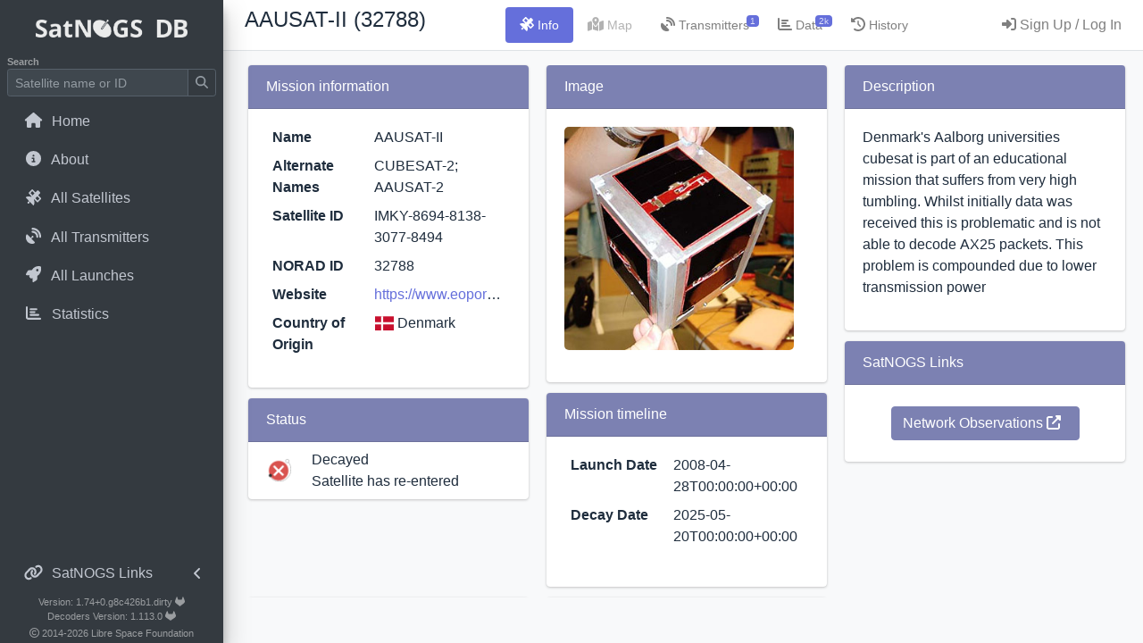

--- FILE ---
content_type: text/html; charset=utf-8
request_url: https://db.satnogs.org/satellite/IMKY-8694-8138-3077-8494/
body_size: 31440
content:





<!DOCTYPE html>
<html lang="en" ng-app>

<head>
  <meta charset="utf-8">
  <title>SatNOGS DB - AAUSAT-II</title>
  <meta name="viewport" content="width=device-width, initial-scale=1">
  
  

<link rel="stylesheet" href="https://db-satnogs.freetls.fastly.net/static/lib/admin-lte/plugins/flag-icon-css/css/flag-icon.min.css">
<link rel="stylesheet" href="https://db-satnogs.freetls.fastly.net/static/lib/admin-lte/plugins/chart.js/Chart.min.css">
<link rel="stylesheet" href="https://db-satnogs.freetls.fastly.net/static/lib/admin-lte/plugins/datatables-bs4/css/dataTables.bootstrap4.min.css">
<link rel="stylesheet" href="https://db-satnogs.freetls.fastly.net/static/lib/admin-lte/plugins/datatables-buttons/css/buttons.bootstrap4.min.css">

  <link rel="stylesheet" href="https://db-satnogs.freetls.fastly.net/static/lib/admin-lte/dist/css/adminlte.min.css">
  <link rel="stylesheet" href="https://db-satnogs.freetls.fastly.net/static/css/app.css">
  <link href="https://db-satnogs.freetls.fastly.net/static/fontawesomefree/css/all.min.css" rel="stylesheet" type="text/css">
  

  <link rel="shortcut icon" href="https://db-satnogs.freetls.fastly.net/static/favicon.ico">

</head>

<body class="layout-fixed layout-navbar-fixed">
  <div class="wrapper bg-light">

    <!-- Top Navbar menu -->
    <nav class="main-header navbar navbar-white navbar-light navbar-expand">
      <a class="skip-main" href="#main">Skip to main content</a> <!-- for a11y, see #414 -->
      <ul class="navbar-nav d-lg-none ml-2">
        <a data-widget="pushmenu" href="#" role="button">
          <!-- <i class="fas fa-bars"></i> -->
          <img src="https://db-satnogs.freetls.fastly.net/static/img/satnogs-db-logo-mobile.png" class="navbar-menu-logo">
        </a>
      </ul>

      <!-- hacky, push dyamic content and/or user menu to the right -->
      <div class="d-flex justify-content-between w-100">
        <div class="pl-3">
          
<span class="h4 mb-0 mr-3 text-truncate d-none d-md-block">AAUSAT-II (32788)</span>

        </div>

        

<ul class="navbar-nav nav nav-pills" data-widget="treeview" role="menu" data-accordion="false" id="tabs" role="tablist">
  <li class="nav-item">
    <a class="nav-link active" id="profile-tab" data-toggle="tab" href="#profile" role="tab" aria-controls="profile"
      aria-selected="true" aria-label="Information"><i class="nav-icon fas fa-satellite"></i>
      <p class="d-none d-lg-inline-block text-sm">Info</p>
    </a>
  </li>
  <li class="nav-item disabled">
    
    <span data-toggle="tooltip" title="No map available for this satellite" data-placement="bottom">
      <a class="nav-link disabled" aria-label="Map not available">
        <i class="nav-icon fas fa-map-marked-alt"></i>
        <p class="d-none d-lg-inline-block text-sm">Map</p>
      </a>
    </span>
    
  </li>
  <li class="nav-item">
    <a class="nav-link" id="transmitters-tab" data-toggle="tab" href="#transmitters" role="tab"
      aria-controls="transmitters" aria-selected="false" aria-label="Transmitters">
      <i class="nav-icon fas fa-satellite-dish"></i>
      
        <span class="badge badge-satnogs-primary navbar-badge">1</span>
      
      <p class="d-none d-lg-inline-block text-sm">Transmitters</p>
    </a>
  </li>
  <li class="nav-item">
    <a class="nav-link" id="data-tab" data-toggle="tab" href="#data" role="tab" aria-controls="data"
      aria-selected="false" aria-label="Data">
      <i class="nav-icon fas fa-chart-bar"></i>
      
      <span class="badge badge-satnogs-primary navbar-badge">2k</span>
      
      <p class="d-none d-lg-inline-block text-sm">Data</p>
    </a>
  </li>
  
  <li class="nav-item">
    <a class="nav-link" id="history-tab" data-toggle="tab" href="#history" role="tab" aria-controls="history"
      aria-selected="false" aria-label="History">
      <i class="fa-solid fa-clock-rotate-left"></i>
      <p class="d-none d-lg-inline-block text-sm">History</p>
    </a>
  </li>
</ul>


        <div class="d-flex">
          


          
          <nav>
    <ul class="nav nav-pills navbar-nav">
        <li class="nav-item">
            <a class="nav-link" href="/login/auth0">
                <i class="nav-icon fas fa-sign-in-alt"></i>
                <p class="d-none d-lg-inline-block">Sign Up / Log In</p>
            </a>
        </li>
    </ul>
</nav>
          
        </div>
      </div>
    </nav>

    <!-- Sidebar menu -->
    <aside class="main-sidebar sidebar-dark-primary elevation-4 h-100" id="sidebar">
      <div class="brand-link border-bottom-0">
        <img src="https://db-satnogs.freetls.fastly.net/static/img/satnogs-db-logo.png" alt="SatNOGS DB Logo" class="brand-image"
          id="nav-logo">
      </div>
      <div class="sidebar d-flex flex-column">
        <form class="form-inline mt-1" action="/search/" method="GET">
          <label class="search-label m-0" for="search" id="search-label">Search</label> <!-- See #416 -->
          <div class="input-group input-group-sm">
            <input class="form-control form-control-sidebar" type="search" id="search" name="q"
              placeholder="Satellite name or ID" aria-labelledby="search-label" value="">
            <div class="input-group-append">
              <button class="btn btn-navbar-satnogs" type="submit" aria-label="Submit Search">
                <i class="fas fa-search"></i>
              </button>
            </div>
          </div>
        </form>

        <nav class="mt-2">
          <ul class="nav nav-pills nav-sidebar flex-column" data-widget="treeview" role="menu" data-accordion="false">
            <li class="nav-item">
              <a class="nav-link"
                href="/">
                <i class="nav-icon fas fa-home"></i>
                <p>Home</p>
              </a>
            </li>
            <li class="nav-item">
              <a class="nav-link"
                href="/about/">
                <i class="nav-icon fas fa-info-circle"></i>
                <p>About</p>
              </a>
            </li>
            <li class="nav-item">
              <a class="nav-link"
                href="/satellites/">
                <i class="nav-icon fas fa-satellite"></i>
                <p>All Satellites</p>
              </a>
            </li>
            <li class="nav-item">
              <a class="nav-link"
                href="/transmitters/">
                <i class="nav-icon fas fa-satellite-dish"></i>
                <p>All Transmitters</p>
              </a>
            </li>
            <li class="nav-item">
              <a class="nav-link"
                href="/launches/">
                <i class="nav-icon fas fa-rocket"></i>
                <p>All Launches</p>
              </a>
            </li>
            
            <li class="nav-item">
              <a class="nav-link"
                href="/stats/">
                <i class="nav-icon fas fa-chart-bar"></i>
                <p>Statistics</p>
              </a>
            </li>
          </ul>
          <!-- /.nav-sidebar -->
        </nav>

        <div class="mt-auto">
          <nav class="mt-2">
            <ul class="nav nav-pills nav-sidebar flex-column" data-widget="treeview" role="menu" data-accordion="false">
              <li class="nav-item has-treeview">
                <a href="#" class="nav-link">
                  <i class="nav-icon fas fa-link"></i>
                  <p>
                    SatNOGS Links
                    <i class="right align-middle fas fa-angle-left"></i>
                  </p>
                </a>
                <ul class="nav nav-treeview">
                  <li class="nav-item">
                    <a class="nav-link" href="https://network.satnogs.org">
                      <i class="nav-icon fas fa-external-link-alt"></i>
                      <p>Ground Station Control</p>
                    </a>
                  </li>
                  <li class="nav-item">
                    <a class="nav-link" href="https://wiki.satnogs.org">
                      <i class="nav-icon fas fa-external-link-alt"></i>
                      <p>Wiki</p>
                    </a>
                  </li>
                  <li class="nav-item">
                    <a class="nav-link" href="https://community.libre.space">
                      <i class="nav-icon fas fa-external-link-alt"></i>
                      <p>Forums</p>
                    </a>
                  </li>
                </ul>
              </li>
            </ul>
          </nav>
          <div class="satnogs-sidebar-footer text-center">
            <span>
              <a href="https://gitlab.com/librespacefoundation/satnogs/satnogs-db" target="_blank">Version: 1.74+0.g8c426b1.dirty <i class="fab fa-gitlab"></i></a>
              <br>
              <a href="https://gitlab.com/librespacefoundation/satnogs/satnogs-decoders" target="_blank">Decoders Version: 1.113.0 <i class="fab fa-gitlab"></i></a>
            </span>
          </div>
          <div class="satnogs-sidebar-footer text-center">
            <span class="align-self-center"><i class="far fa-copyright"></i> 2014<span id="copy"></span>
              <a href="https://libre.space" target="_blank">Libre Space Foundation</a></span>
          </div>
          <!-- /.panel-collapse -->
        </div>
        <!-- /.satnogs-sidebar-footer -->
      </div>
      <!-- /.sidebar -->
    </aside>
    <!-- /.main-sidebar -->

    <!-- Control Sidebar (Right Menu) -->
    <aside class="control-sidebar control-sidebar-dark">
      <!-- Control sidebar content goes here -->
      <div class="p-3">
        <div class="row justify-content-center border-bottom">
          <h5 class="mb-1 text-sm"></h5>
        </div>
        <nav>
          <ul class="nav nav-sidebar flex-column">
            <li class="nav-item">
              <a href="#" class="nav-link basemodal-link control-sidebar-link" data-form-url="/users/edit/">
                <i class="nav-icon fas fa-cog"></i>
                <p>Settings / API Token</p>
              </a>
            </li>
            <li class="nav-item">
              <a href="#" class="nav-link basemodal-link control-sidebar-link" data-form-url="/help/">
                <i class="nav-icon fas fa-question-circle"></i>
                <p>Help</p>
              </a>
            </li>
            <li class="nav-item">
              <a class="nav-link" href="/logout">
    <i class="nav-icon fas fa-sign-out-alt"></i>
    <p>Logout</p>
</a>
            </li>
          </ul>
        </nav>
      </div>
    </aside>
    <!-- /.control-sidebar -->

    <!-- Content window -->
    <div class="content-wrapper bg-light" id="main">
      
      

      <div class="row w-100 justify-content-center justify-content-lg-start pl-md-3 pb-1 pt-2 pt-md-1 d-md-none">
      
<span class="h4 mb-0">AAUSAT-II</span>

      </div>

      

<div class="row h-100 pl-2 pr-3">
  <!-- The following div is managed by the tab menus -->
  <div class="col-12 tab-content mx-2 pt-3" id="myTabContent">

    <!-- Profile panel -->
    <div class="tab-pane fade show active mx-1" id="profile" role="tabpanel" aria-labelledby="profile-tab">
      <div class="card-columns">
        <!-- Satellite Mission Information -->
        <div class="card card-info">
          <div class="card-header card-satnogs-header">
            Mission information
          </div>
          <div class="card-body">
            <dl class="row">
              <dt class="col-sm-5" data-needshelp="False">Name</dt>
              <dd class="col-sm-7">AAUSAT-II</dd>
              
              <dt class="col-sm-5">Alternate Names</dt>
              <dd class="col-sm-7">CUBESAT-2; AAUSAT-2</dd>
              
              <dt class="col-sm-5">Satellite ID</dt>
              <dd class="col-sm-7">IMKY-8694-8138-3077-8494</dd>
              
              <dt class="col-sm-5">NORAD ID</dt>
              <dd class="col-sm-7">32788</dd>
              
              
              <dt class="col-sm-5">Website</dt>
              <dd class="col-sm-7 text-truncate">
                <a href="https://www.eoportal.org/satellite-missions/aausat-2" target="_blank">https://www.eoportal.org/satellite-missions/aausat-2</a>
              </dd>
              
              
              
              
              <dt class="col-sm-5">Country of Origin</dt>
              
              <dd class="col-sm-7">
                <p>
                  <span class="flag-icon flag-icon-dk"></span>
                  <span class="mb-0">Denmark</span></p>
                
              </dd>
              
            </dl>
          </div>
        </div>
        <!-- Satellite Status -->
        <div class="card card-info">
          <div class="card-header card-satnogs-header">
            Status
          </div>
          <div class="card-body col p-1">
          <div class="row">
            <div class="satellite-status-icon d-flex">
              <img
                
                  src="https://db-satnogs.freetls.fastly.net/static/img/status_decayed.png"
                  alt="Satellite re-entered"
                
                height="30" class="m-auto align-self-center">
            </div>
            <div class="
                
                  satellite-grad-danger
                
              ">
            </div>
            <div class="col py-1">
              <span class="h6">
                
                Decayed
                
              </span>
              <p class="mb-0">
                
                Satellite has re-entered
                
              </p>
            </div>
          </div>
          
          </div>
          
        </div>
        <!-- Satellite Image -->
        <div class="card card-info">
          <div class="card-header card-satnogs-header">
            Image
          </div>
          <div class="card-body">
            <img src="https://db-satnogs.freetls.fastly.net/media/satellites/AAUSAT-2.jpg" alt="AAUSAT-II" class="satellite-img-full mb-3">
          </div>
        </div>
        <!-- Mission timeline -->
        
        <div class="card card-info">
          <div class="card-header card-satnogs-header">
            Mission timeline
          </div>
          <div class="card-body">
            <dl class="row">
              
              <dt class="col-sm-5">Launch Date</dt>
              <dd class="col-sm-7" data-toggle="tooltip" data-placement="bottom" title="April 28, 2008, midnight">
                2008-04-28T00:00:00+00:00
              </dd>
              
              
              
              <dt class="col-sm-5">Decay Date</dt>
              <dd class="col-sm-7" data-toggle="tooltip" data-placement="bottom" title="May 20, 2025, midnight">
                2025-05-20T00:00:00+00:00
              </dd>
              
            </dl>
          </div>
        </div>
        
        <!-- Satellite Description -->
        
        <div class="card card-info">
          <div class="card-header card-satnogs-header">
            Description
          </div>
          <div class="card-body">
            <p>Denmark's Aalborg universities cubesat is part of an educational mission that suffers from very high tumbling. Whilst initially data was received this is problematic and is not able to decode AX25 packets. This problem is compounded due to lower transmission power</p>
          </div>
        </div>
        
        <!-- SatNOGS Links -->
        <div class="card card-info">
          <div class="card-header card-satnogs-header">
            SatNOGS Links
          </div>
          <div class="card-body text-center">
            <a class="btn btn-info m-1 satnogs-link-btn"
              href="https://network.satnogs.org/observations/?sat_id=IMKY-8694-8138-3077-8494" target="_blank"
              aria-label="Network Observations"
              role="button">
              Network Observations
              <i class="mr-2 fas fa-external-link-alt"></i>
            </a>
            
          </div>
        </div>
      </div>
    </div>

    <!-- Map Section -->
    <div class="tab-pane fade flex-stretch" id="mapcontent" role="tabpanel" aria-labelledby="mapcontent-tab">
      <div class="w-100 h-100">
        
      </div>
    </div>

    <!-- Transmitters Section -->
    <div class="tab-pane fade" id="transmitters" role="tabpanel" aria-labelledby="transmitters-tab">
      <div class="card-deck">
        <!-- show all transmitters for this satellite in their card format -->
        
        <div class="col-sm-12 col-md-6 col-xl-4 my-2">
          
<div class="card shadow card-outline card-satnogs" aria-label="Transmitter Mode U 1k2 AFSK TLM">


  <div class="card-header align-items-center no-gutters py-1">
    <div class="row">
        <div class="col"><span class="card-title align-self-center">Mode U 1k2 AFSK TLM</span></div>
        <div class="row ml-auto align-items-center">
          
          <i class="fas fa-satellite fa-lg align-self-center text-satnogs-inactive"
            aria-label="Transmitter is not operational, the satellite has re-entered"
            data-toggle="tooltip" data-placement="bottom" title="Non-operational"></i>
          
          <div class="btn-group" role="group">
            <button class="btn btn-satnogs dropdown-toggle ml-3" data-toggle="dropdown" aria-expanded="false"
              id="dropdown-10669"><i class="fas fa-bars"></i></button>
            <div class="dropdown-menu" aria-labelledby="dropdown-10669">
              
              
              <a class="dropdown-item transmitter-uuid js-copy" title="UUID: E2zRt9cEPo2uzATaRXX8zi" data-toggle="tooltip" data-placement="left" data-copy="E2zRt9cEPo2uzATaRXX8zi">
                <i class="far fa-copy mr-2"></i>
                Copy UUID
              </a>
              <a class="dropdown-item" data-toggle="modal" data-target="#TransmitterCitation-10669">
                <i class="fas fa-quote-left mr-2"></i>
                Citation
              </a>
            </div>
          </div>
        </div>
    </div>
  </div>
  <div class="card-body">
    <dl class="row">
      <dt class="col-sm-6">Type</dt>
      <dd class="col-sm-6">Transmitter</dd>
      
      <dt class="col-sm-6">Service</dt>
      <dd class="col-sm-6">Amateur</dd>
      
      
      <dt class="col-sm-6">Downlink Mode</dt>
      <dd class="col-sm-6">AFSK</dd>
      
      
      <dt class="col-sm-6">Downlink Frequency</dt>
      <dd class="col-sm-6" data-toggle="tooltip" data-placement="bottom" title="437425000 Hz">
        <span class="frequency">437425000</span></dd>
      
      
      <dt class="col-sm-6">Downlink Drifted</dt>
      <dd class="col-sm-6" data-toggle="tooltip" data-placement="bottom" title="6858 ppb">
        <span class="frequency drifted" data-freq_or="437425000" data-drift="6858">6858</span></dd>
      
      
      <dt class="col-sm-6">Baud</dt>
      <dd class="col-sm-6">1200</dd>
      
      
      
      
      
      
      
      
      <dt class="col-sm-6">IARU Coordination</dt>
      
      <dd class="col-sm-6"><a href="https://iaru.amsat-uk.org/finished_detail.php?serialnum=60" target="_blank">IARU Coordinated</a></dd>
      
      
      
      
    </dl>
  </div>
  <div class="card-footer align-items-baseline justify-content-between transmitter-card-footer">
    
      
        Updated by fredy
        
         and reviewed on 2025-05-21 19:31 by fredy
        
      
    
  </div>
</div>

<!-- Citation Modal -->
<div class="modal fade" id="TransmitterCitation-10669" tabindex="-1" role="dialog"
aria-labelledby="CitationModalLabel" aria-hidden="true">
  <div class="modal-dialog">
    <div class="modal-content">
      <div class="modal-header">
        <h4 class="modal-title" id="CitationModalLabel-10669">Citation for E2zRt9cEPo2uzATaRXX8zi</h4>
        <button type="button" class="close" data-dismiss="modal" aria-label="Close"><span
            aria-hidden="true">×</span></button>
      </div>
      <div class="modal-body">
        Satellite decayed
      </div>
      <div class="modal-footer">
        <button type="button" class="btn btn-outline-secondary" data-dismiss="modal">Close</button>
      </div>
    </div>
  </div>
</div>

<!-- Edit Suggestion Modal -->


        </div>
        
      </div>
      
      <div class="transmitters-separator">
        <div class="custom-control custom-switch custom-control-inline">
          <input class="custom-control-input custom-control-input-themed" type="checkbox" role="switch" id="showInvalidCheckbox" >
          <label class="custom-control-label" for="showInvalidCheckbox">Show invalid transmitters</label>
        </div>
      </div>
      <div class="card-deck" id="invalidTransmitters">
      
        <div class="col-sm-12 col-md-6 col-xl-4 my-2">
          
<div class="card shadow card-outline card-satnogs" aria-label="Transmitter PE0SAT - 1k2 MSK TLM">


  <div class="card-header align-items-center no-gutters py-1">
    <div class="row">
        <div class="col"><span class="card-title align-self-center">PE0SAT - 1k2 MSK TLM</span></div>
        <div class="row ml-auto align-items-center">
          
          <i class="fas fa-satellite fa-lg align-self-center text-satnogs-inactive"
            aria-label="Transmitter is not operational, the satellite has re-entered"
            data-toggle="tooltip" data-placement="bottom" title="Non-operational"></i>
          
          <div class="btn-group" role="group">
            <button class="btn btn-satnogs dropdown-toggle ml-3" data-toggle="dropdown" aria-expanded="false"
              id="dropdown-1789"><i class="fas fa-bars"></i></button>
            <div class="dropdown-menu" aria-labelledby="dropdown-1789">
              
              
              <a class="dropdown-item transmitter-uuid js-copy" title="UUID: tJ7KvHwqyU7UxufWZzrYZ6" data-toggle="tooltip" data-placement="left" data-copy="tJ7KvHwqyU7UxufWZzrYZ6">
                <i class="far fa-copy mr-2"></i>
                Copy UUID
              </a>
              <a class="dropdown-item" data-toggle="modal" data-target="#TransmitterCitation-1789">
                <i class="fas fa-quote-left mr-2"></i>
                Citation
              </a>
            </div>
          </div>
        </div>
    </div>
  </div>
  <div class="card-body">
    <dl class="row">
      <dt class="col-sm-6">Type</dt>
      <dd class="col-sm-6">Transmitter</dd>
      
      
      <dt class="col-sm-6">Downlink Mode</dt>
      <dd class="col-sm-6">MSK</dd>
      
      
      <dt class="col-sm-6">Downlink Frequency</dt>
      <dd class="col-sm-6" data-toggle="tooltip" data-placement="bottom" title="437429500 Hz">
        <span class="frequency">437429500</span></dd>
      
      
      
      <dt class="col-sm-6">Baud</dt>
      <dd class="col-sm-6">1200</dd>
      
      
      
      
      
      
      
      
      
      
    </dl>
  </div>
  <div class="card-footer align-items-baseline justify-content-between transmitter-card-footer">
    
      
        Updated by fredy
        
         and reviewed on 2019-12-18 21:39 by fredy
        
      
    
  </div>
</div>

<!-- Citation Modal -->
<div class="modal fade" id="TransmitterCitation-1789" tabindex="-1" role="dialog"
aria-labelledby="CitationModalLabel" aria-hidden="true">
  <div class="modal-dialog">
    <div class="modal-content">
      <div class="modal-header">
        <h4 class="modal-title" id="CitationModalLabel-1789">Citation for tJ7KvHwqyU7UxufWZzrYZ6</h4>
        <button type="button" class="close" data-dismiss="modal" aria-label="Close"><span
            aria-hidden="true">×</span></button>
      </div>
      <div class="modal-body">
        Invalidate as drift has been added to the other transmitter
      </div>
      <div class="modal-footer">
        <button type="button" class="btn btn-outline-secondary" data-dismiss="modal">Close</button>
      </div>
    </div>
  </div>
</div>

<!-- Edit Suggestion Modal -->


        </div>
      
      </div>
      
    </div>

    <!-- Data panel -->
    <div class="tab-pane fade" id="data" role="tabpanel" aria-labelledby="data-tab">
      <script id="telemetryDescriptorsTemplate" type="text/template">
        <li class="list-group-item telemetry-key" data-key="<%- key %>" data-unit="<%- unit %>"><%- description %></li>
      </script>

      <div class="container-fluid card-deck">
        <!-- Satellite Data Leaderboard -->
        <div class="col-12 col-md-6 my-2">
          <div class="card card-info">
            <div class="card-header card-satnogs-header">
              <i class="fas fa-user-alt"></i>
              Most Recent Observers (last 24h)
            </div>
            <div class="card-body text-sm">
              
              <p>No observations recorded for AAUSAT-II in the last 24h</p>
              
            </div>
          </div>
        </div>

        <!-- 30 day Decoded Data Frames -->
        <div class="col-12 col-md-6 my-2">
          <div class="card card-info">
            <div class="card-header card-satnogs-header">
              <i class="fas fa-chart-line"></i>
              Data Frames Decoded - 30 Days
              <div class="card-tools d-none d-md-inline">
                <!-- Maximize Button -->
                <button type="button" class="btn btn-tool" data-card-widget="maximize"><i
                    class="fas fa-expand"></i></button>
              </div>
            </div>
            <div id="dataChartDiv" class="card-body text-sm">
              <span id="dataChartError" class="d-none">There is no decoded data for this satellite in the last 30
                days.</span>
              <canvas id="dataChart" class="d-none" data-satid="32788"></canvas>
            </div>
            
          </div>
        </div>

        
        <div class="col-12 col-md-6 my-2">
          <div class="card card-info">
            <div class="card-header card-satnogs-header">
              <i class="fas fa-code"></i>
              No Decoders Found
            </div>
            <div class="card-body text-sm">
              <div class="col-12">
                <span>Help us develop a decoder, you can find instructions at this <a
                    href="https://wiki.satnogs.org/Adding_a_new_data_decoder" target="_blank">wiki link</a></span>
              </div>
            </div>
          </div>
        </div>
        

        <!-- Telemetry Frames Section -->
        


        <!-- Orbital Elements Section -->
        
      </div>
    </div>

    

    <!-- History Section-->
    <div class="tab-pane fade" id="history" role="tabpanel" aria-labelledby="history-tab">
      <h5 class="text-center mb-4">Satellite Suggestion History</h5>
      <table id="history-table" class="table table-sm display responsive dataTable no-footer dtr-column" width="100%">
        <thead>
            <tr>
                <th data-sortable="true" data-priority="3">Date of submission</th>
                <th data-sortable="true" data-priority="3">Date of review</th>
                <th data-sortable="true" data-priority="4">User</th>
                <th data-sortable="true" data-priority="4">Reviewer</th>
                <th data-sortable="true" data-priority="4">Verdict</th>
                <th data-sortable="true" data-priority="4">Details</th>
            </tr>
        </thead>
        <tbody>
            
            <tr class="suggestion-row-approved">
                <td>2025-05-21 19:03</td>
                <td>2025-05-21 19:31</td>
                <td>eu1sat</td>
                <td>fredy</td>
                <td>Approved</td>
                <td><a class="px-3" href="/satellite-reviewed-suggestions/9048"><i class="fa fa-arrow-right"></i></a></td>
            </tr>
            
            <tr class="suggestion-row-approved">
                <td>2023-05-06 22:22</td>
                <td>2023-05-17 13:58</td>
                <td>ENSFNM</td>
                <td>fredy</td>
                <td>Approved</td>
                <td><a class="px-3" href="/satellite-reviewed-suggestions/3925"><i class="fa fa-arrow-right"></i></a></td>
            </tr>
            
            <tr class="suggestion-row-approved">
                <td>2021-07-21 10:11</td>
                <td>2021-07-21 10:11</td>
                <td> - </td>
                <td> - </td>
                <td>Approved</td>
                <td><a class="px-3" href="/satellite-reviewed-suggestions/85"><i class="fa fa-arrow-right"></i></a></td>
            </tr>
            
        </tbody>
        </table>
        
        <hr class="my-5"/>
        <h5 class="text-center mb-4">Transmitter Suggestion History</h5>
        <div id="transmitter-history-select-div" class="input-group my-1 p-3 col-12 col-md-6">
          <label class="input-group-prepend input-group-text" for="transmitter-history-select">Select Transmitter</label>
          <select name="suggestion_type" placeholder="Type" class="form-control select-dropdown-icon" id="transmitter-history-select">
            <option value="">-----------------</option>
            
              <option value="E2zRt9cEPo2uzATaRXX8zi">Mode U 1k2 AFSK TLM | E2zRt9cEPo2uzATaRXX8zi</option>
            
          </select>
        </div>
        <div class="px-2" id="transmitter-suggestion-history-div">
        </div>
        
    </div>
  </div>

  <!-- django-bootstrap-modal-forms modals -->
  
</div>


    </div>
    <!-- /.content-wrapper -->
    <div class="modal fade" tabindex="-1" role="dialog" id="basemodal">
      <div class="modal-dialog modal-lg" role="document">
        <div class="modal-content"></div>
      </div>
    </div>
  </div>
  <!-- /.wrapper -->

  
  <script src="https://db-satnogs.freetls.fastly.net/static/fontawesomefree/js/all.min.js"></script>
  <script src="https://db-satnogs.freetls.fastly.net/static/lib/admin-lte/plugins/jquery/jquery.min.js"></script>
  <script src="https://db-satnogs.freetls.fastly.net/static/lib/admin-lte/plugins/popper/umd/popper.min.js"></script>
  <script src="https://db-satnogs.freetls.fastly.net/static/lib/admin-lte/plugins/bootstrap/js/bootstrap.min.js"></script>
  <script src="https://db-satnogs.freetls.fastly.net/static/js/jquery.bootstrap.modal.forms.min.js"></script>
  <script src="https://db-satnogs.freetls.fastly.net/static/lib/admin-lte/dist/js/adminlte.min.js"></script>
  <script src="https://db-satnogs.freetls.fastly.net/static/js/app.js"></script>
  
<script src="https://db-satnogs.freetls.fastly.net/static/lib/admin-lte/plugins/moment/moment.min.js"></script>
<script src="https://db-satnogs.freetls.fastly.net/static/lib/admin-lte/plugins/chart.js/Chart.bundle.min.js"></script>
<script src="https://db-satnogs.freetls.fastly.net/static/lib/admin-lte/plugins/datatables/jquery.dataTables.js"></script>
<script src="https://db-satnogs.freetls.fastly.net/static/lib/admin-lte/plugins/datatables-buttons/js/dataTables.buttons.min.js"></script>
<script src="https://db-satnogs.freetls.fastly.net/static/lib/admin-lte/plugins/datatables-responsive/js/dataTables.responsive.min.js"></script>
<script src="https://db-satnogs.freetls.fastly.net/static/lib/admin-lte/plugins/datatables-buttons/js/buttons.colVis.js"></script>
<script src="https://db-satnogs.freetls.fastly.net/static/lib/admin-lte/plugins/datatables-bs4/js/dataTables.bootstrap4.min.js"></script>
<script src="https://db-satnogs.freetls.fastly.net/static/lib/admin-lte/plugins/datatables-buttons/js/buttons.bootstrap4.min.js"></script>
<script src="https://db-satnogs.freetls.fastly.net/static/js/satellite.js"></script>


  
</body>

</html>
